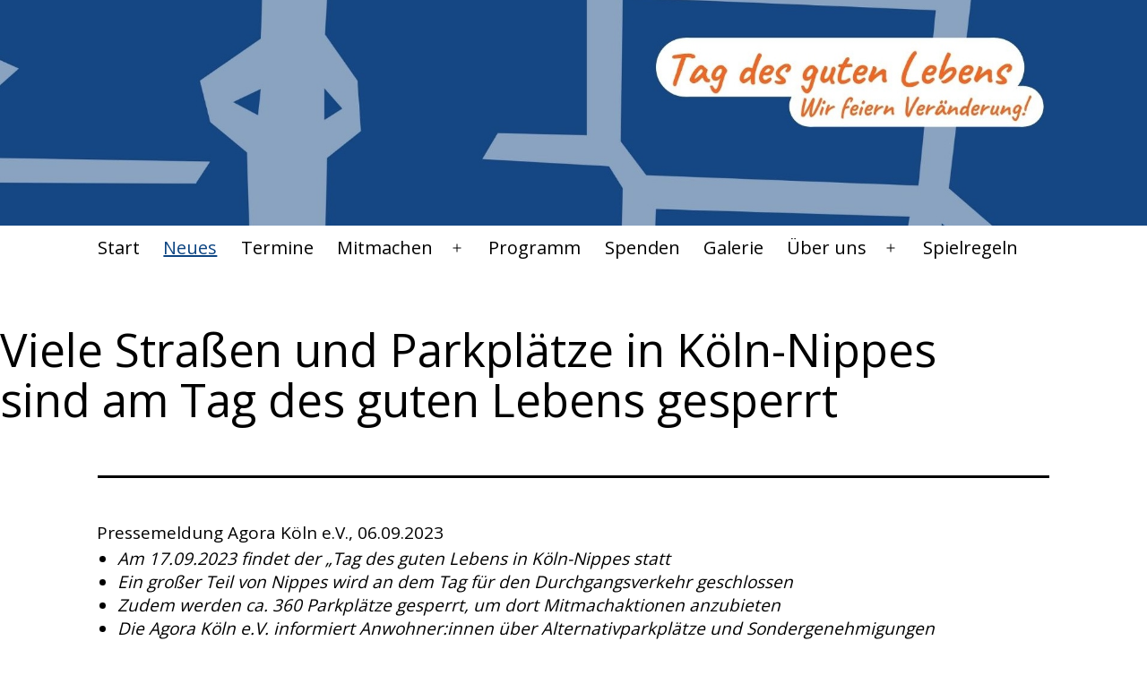

--- FILE ---
content_type: text/html; charset=UTF-8
request_url: https://tagdesgutenlebens.koeln/viele-strassen-und-parkplaetze-in-koeln-nippes-sind-am-tag-des-guten-lebens-gesperrt/
body_size: 19766
content:
<!doctype html>
<html lang="de" >
<head>
	<meta charset="UTF-8" />
	<meta name="viewport" content="width=device-width, initial-scale=1.0" />
	<title>Viele Straßen und Parkplätze in Köln-Nippes sind am Tag des guten Lebens gesperrt &#8211; Tag des guten Lebens</title>
<meta name='robots' content='max-image-preview:large' />
	<style>img:is([sizes="auto" i], [sizes^="auto," i]) { contain-intrinsic-size: 3000px 1500px }</style>
	<link rel="alternate" type="application/rss+xml" title="Tag des guten Lebens &raquo; Feed" href="https://tagdesgutenlebens.koeln/feed/" />
<link rel="alternate" type="application/rss+xml" title="Tag des guten Lebens &raquo; Kommentar-Feed" href="https://tagdesgutenlebens.koeln/comments/feed/" />
<link rel="alternate" type="application/rss+xml" title="Tag des guten Lebens &raquo; Viele Straßen und Parkplätze in Köln-Nippes sind am Tag des guten Lebens gesperrt-Kommentar-Feed" href="https://tagdesgutenlebens.koeln/viele-strassen-und-parkplaetze-in-koeln-nippes-sind-am-tag-des-guten-lebens-gesperrt/feed/" />
<script>
window._wpemojiSettings = {"baseUrl":"https:\/\/s.w.org\/images\/core\/emoji\/16.0.1\/72x72\/","ext":".png","svgUrl":"https:\/\/s.w.org\/images\/core\/emoji\/16.0.1\/svg\/","svgExt":".svg","source":{"concatemoji":"https:\/\/tagdesgutenlebens.koeln\/wp-includes\/js\/wp-emoji-release.min.js?ver=6.8.3"}};
/*! This file is auto-generated */
!function(s,n){var o,i,e;function c(e){try{var t={supportTests:e,timestamp:(new Date).valueOf()};sessionStorage.setItem(o,JSON.stringify(t))}catch(e){}}function p(e,t,n){e.clearRect(0,0,e.canvas.width,e.canvas.height),e.fillText(t,0,0);var t=new Uint32Array(e.getImageData(0,0,e.canvas.width,e.canvas.height).data),a=(e.clearRect(0,0,e.canvas.width,e.canvas.height),e.fillText(n,0,0),new Uint32Array(e.getImageData(0,0,e.canvas.width,e.canvas.height).data));return t.every(function(e,t){return e===a[t]})}function u(e,t){e.clearRect(0,0,e.canvas.width,e.canvas.height),e.fillText(t,0,0);for(var n=e.getImageData(16,16,1,1),a=0;a<n.data.length;a++)if(0!==n.data[a])return!1;return!0}function f(e,t,n,a){switch(t){case"flag":return n(e,"\ud83c\udff3\ufe0f\u200d\u26a7\ufe0f","\ud83c\udff3\ufe0f\u200b\u26a7\ufe0f")?!1:!n(e,"\ud83c\udde8\ud83c\uddf6","\ud83c\udde8\u200b\ud83c\uddf6")&&!n(e,"\ud83c\udff4\udb40\udc67\udb40\udc62\udb40\udc65\udb40\udc6e\udb40\udc67\udb40\udc7f","\ud83c\udff4\u200b\udb40\udc67\u200b\udb40\udc62\u200b\udb40\udc65\u200b\udb40\udc6e\u200b\udb40\udc67\u200b\udb40\udc7f");case"emoji":return!a(e,"\ud83e\udedf")}return!1}function g(e,t,n,a){var r="undefined"!=typeof WorkerGlobalScope&&self instanceof WorkerGlobalScope?new OffscreenCanvas(300,150):s.createElement("canvas"),o=r.getContext("2d",{willReadFrequently:!0}),i=(o.textBaseline="top",o.font="600 32px Arial",{});return e.forEach(function(e){i[e]=t(o,e,n,a)}),i}function t(e){var t=s.createElement("script");t.src=e,t.defer=!0,s.head.appendChild(t)}"undefined"!=typeof Promise&&(o="wpEmojiSettingsSupports",i=["flag","emoji"],n.supports={everything:!0,everythingExceptFlag:!0},e=new Promise(function(e){s.addEventListener("DOMContentLoaded",e,{once:!0})}),new Promise(function(t){var n=function(){try{var e=JSON.parse(sessionStorage.getItem(o));if("object"==typeof e&&"number"==typeof e.timestamp&&(new Date).valueOf()<e.timestamp+604800&&"object"==typeof e.supportTests)return e.supportTests}catch(e){}return null}();if(!n){if("undefined"!=typeof Worker&&"undefined"!=typeof OffscreenCanvas&&"undefined"!=typeof URL&&URL.createObjectURL&&"undefined"!=typeof Blob)try{var e="postMessage("+g.toString()+"("+[JSON.stringify(i),f.toString(),p.toString(),u.toString()].join(",")+"));",a=new Blob([e],{type:"text/javascript"}),r=new Worker(URL.createObjectURL(a),{name:"wpTestEmojiSupports"});return void(r.onmessage=function(e){c(n=e.data),r.terminate(),t(n)})}catch(e){}c(n=g(i,f,p,u))}t(n)}).then(function(e){for(var t in e)n.supports[t]=e[t],n.supports.everything=n.supports.everything&&n.supports[t],"flag"!==t&&(n.supports.everythingExceptFlag=n.supports.everythingExceptFlag&&n.supports[t]);n.supports.everythingExceptFlag=n.supports.everythingExceptFlag&&!n.supports.flag,n.DOMReady=!1,n.readyCallback=function(){n.DOMReady=!0}}).then(function(){return e}).then(function(){var e;n.supports.everything||(n.readyCallback(),(e=n.source||{}).concatemoji?t(e.concatemoji):e.wpemoji&&e.twemoji&&(t(e.twemoji),t(e.wpemoji)))}))}((window,document),window._wpemojiSettings);
</script>
<style id='wp-emoji-styles-inline-css'>

	img.wp-smiley, img.emoji {
		display: inline !important;
		border: none !important;
		box-shadow: none !important;
		height: 1em !important;
		width: 1em !important;
		margin: 0 0.07em !important;
		vertical-align: -0.1em !important;
		background: none !important;
		padding: 0 !important;
	}
</style>
<link rel='stylesheet' id='wp-block-library-css' href='https://tagdesgutenlebens.koeln/wp-includes/css/dist/block-library/style.min.css?ver=6.8.3' media='all' />
<style id='classic-theme-styles-inline-css'>
/*! This file is auto-generated */
.wp-block-button__link{color:#fff;background-color:#32373c;border-radius:9999px;box-shadow:none;text-decoration:none;padding:calc(.667em + 2px) calc(1.333em + 2px);font-size:1.125em}.wp-block-file__button{background:#32373c;color:#fff;text-decoration:none}
</style>
<link rel='stylesheet' id='visual-portfolio-block-filter-by-category-css' href='https://tagdesgutenlebens.koeln/wp-content/plugins/visual-portfolio/build/gutenberg/blocks/filter-by-category/style.css?ver=1750934358' media='all' />
<link rel='stylesheet' id='visual-portfolio-block-pagination-css' href='https://tagdesgutenlebens.koeln/wp-content/plugins/visual-portfolio/build/gutenberg/blocks/pagination/style.css?ver=1750934358' media='all' />
<link rel='stylesheet' id='visual-portfolio-block-sort-css' href='https://tagdesgutenlebens.koeln/wp-content/plugins/visual-portfolio/build/gutenberg/blocks/sort/style.css?ver=1750934358' media='all' />
<link rel='stylesheet' id='twentig-blocks-css' href='https://tagdesgutenlebens.koeln/wp-content/plugins/twentig/dist/style-index.css?ver=2f2aa03d36da08e54bf6' media='all' />
<link rel='stylesheet' id='twenty-twenty-one-custom-color-overrides-css' href='https://tagdesgutenlebens.koeln/wp-content/themes/twentytwentyone/assets/css/custom-color-overrides.css?ver=2.1.1706269345' media='all' />
<style id='twenty-twenty-one-custom-color-overrides-inline-css'>
:root .editor-styles-wrapper{--global--color-background: #ffffff;--global--color-primary: #000;--global--color-secondary: #000;--button--color-background: #000;--button--color-text-hover: #000;}
</style>
<style id='global-styles-inline-css'>
:root{--wp--preset--aspect-ratio--square: 1;--wp--preset--aspect-ratio--4-3: 4/3;--wp--preset--aspect-ratio--3-4: 3/4;--wp--preset--aspect-ratio--3-2: 3/2;--wp--preset--aspect-ratio--2-3: 2/3;--wp--preset--aspect-ratio--16-9: 16/9;--wp--preset--aspect-ratio--9-16: 9/16;--wp--preset--color--black: #000000;--wp--preset--color--cyan-bluish-gray: #abb8c3;--wp--preset--color--white: #FFFFFF;--wp--preset--color--pale-pink: #f78da7;--wp--preset--color--vivid-red: #cf2e2e;--wp--preset--color--luminous-vivid-orange: #ff6900;--wp--preset--color--luminous-vivid-amber: #fcb900;--wp--preset--color--light-green-cyan: #7bdcb5;--wp--preset--color--vivid-green-cyan: #00d084;--wp--preset--color--pale-cyan-blue: #8ed1fc;--wp--preset--color--vivid-cyan-blue: #0693e3;--wp--preset--color--vivid-purple: #9b51e0;--wp--preset--color--dark-gray: #28303D;--wp--preset--color--gray: #39414D;--wp--preset--color--green: #D1E4DD;--wp--preset--color--blue: #D1DFE4;--wp--preset--color--purple: #D1D1E4;--wp--preset--color--red: #E4D1D1;--wp--preset--color--orange: #E4DAD1;--wp--preset--color--yellow: #EEEADD;--wp--preset--color--subtle: #f4f4f4;--wp--preset--gradient--vivid-cyan-blue-to-vivid-purple: linear-gradient(135deg,rgba(6,147,227,1) 0%,rgb(155,81,224) 100%);--wp--preset--gradient--light-green-cyan-to-vivid-green-cyan: linear-gradient(135deg,rgb(122,220,180) 0%,rgb(0,208,130) 100%);--wp--preset--gradient--luminous-vivid-amber-to-luminous-vivid-orange: linear-gradient(135deg,rgba(252,185,0,1) 0%,rgba(255,105,0,1) 100%);--wp--preset--gradient--luminous-vivid-orange-to-vivid-red: linear-gradient(135deg,rgba(255,105,0,1) 0%,rgb(207,46,46) 100%);--wp--preset--gradient--very-light-gray-to-cyan-bluish-gray: linear-gradient(135deg,rgb(238,238,238) 0%,rgb(169,184,195) 100%);--wp--preset--gradient--cool-to-warm-spectrum: linear-gradient(135deg,rgb(74,234,220) 0%,rgb(151,120,209) 20%,rgb(207,42,186) 40%,rgb(238,44,130) 60%,rgb(251,105,98) 80%,rgb(254,248,76) 100%);--wp--preset--gradient--blush-light-purple: linear-gradient(135deg,rgb(255,206,236) 0%,rgb(152,150,240) 100%);--wp--preset--gradient--blush-bordeaux: linear-gradient(135deg,rgb(254,205,165) 0%,rgb(254,45,45) 50%,rgb(107,0,62) 100%);--wp--preset--gradient--luminous-dusk: linear-gradient(135deg,rgb(255,203,112) 0%,rgb(199,81,192) 50%,rgb(65,88,208) 100%);--wp--preset--gradient--pale-ocean: linear-gradient(135deg,rgb(255,245,203) 0%,rgb(182,227,212) 50%,rgb(51,167,181) 100%);--wp--preset--gradient--electric-grass: linear-gradient(135deg,rgb(202,248,128) 0%,rgb(113,206,126) 100%);--wp--preset--gradient--midnight: linear-gradient(135deg,rgb(2,3,129) 0%,rgb(40,116,252) 100%);--wp--preset--gradient--purple-to-yellow: linear-gradient(160deg, #D1D1E4 0%, #EEEADD 100%);--wp--preset--gradient--yellow-to-purple: linear-gradient(160deg, #EEEADD 0%, #D1D1E4 100%);--wp--preset--gradient--green-to-yellow: linear-gradient(160deg, #D1E4DD 0%, #EEEADD 100%);--wp--preset--gradient--yellow-to-green: linear-gradient(160deg, #EEEADD 0%, #D1E4DD 100%);--wp--preset--gradient--red-to-yellow: linear-gradient(160deg, #E4D1D1 0%, #EEEADD 100%);--wp--preset--gradient--yellow-to-red: linear-gradient(160deg, #EEEADD 0%, #E4D1D1 100%);--wp--preset--gradient--purple-to-red: linear-gradient(160deg, #D1D1E4 0%, #E4D1D1 100%);--wp--preset--gradient--red-to-purple: linear-gradient(160deg, #E4D1D1 0%, #D1D1E4 100%);--wp--preset--font-size--small: 18px;--wp--preset--font-size--medium: 22.5px;--wp--preset--font-size--large: 24px;--wp--preset--font-size--x-large: 42px;--wp--preset--font-size--extra-small: 16px;--wp--preset--font-size--normal: 20px;--wp--preset--font-size--h-3: 32px;--wp--preset--font-size--extra-large: 40px;--wp--preset--font-size--h-2: 48px;--wp--preset--font-size--huge: 96px;--wp--preset--font-size--gigantic: 144px;--wp--preset--spacing--20: 0.44rem;--wp--preset--spacing--30: 0.67rem;--wp--preset--spacing--40: 1rem;--wp--preset--spacing--50: 1.5rem;--wp--preset--spacing--60: 2.25rem;--wp--preset--spacing--70: 3.38rem;--wp--preset--spacing--80: 5.06rem;--wp--preset--shadow--natural: 6px 6px 9px rgba(0, 0, 0, 0.2);--wp--preset--shadow--deep: 12px 12px 50px rgba(0, 0, 0, 0.4);--wp--preset--shadow--sharp: 6px 6px 0px rgba(0, 0, 0, 0.2);--wp--preset--shadow--outlined: 6px 6px 0px -3px rgba(255, 255, 255, 1), 6px 6px rgba(0, 0, 0, 1);--wp--preset--shadow--crisp: 6px 6px 0px rgba(0, 0, 0, 1);}:root :where(.is-layout-flow) > :first-child{margin-block-start: 0;}:root :where(.is-layout-flow) > :last-child{margin-block-end: 0;}:root :where(.is-layout-flow) > *{margin-block-start: 24px;margin-block-end: 0;}:root :where(.is-layout-constrained) > :first-child{margin-block-start: 0;}:root :where(.is-layout-constrained) > :last-child{margin-block-end: 0;}:root :where(.is-layout-constrained) > *{margin-block-start: 24px;margin-block-end: 0;}:root :where(.is-layout-flex){gap: 24px;}:root :where(.is-layout-grid){gap: 24px;}body .is-layout-flex{display: flex;}.is-layout-flex{flex-wrap: wrap;align-items: center;}.is-layout-flex > :is(*, div){margin: 0;}body .is-layout-grid{display: grid;}.is-layout-grid > :is(*, div){margin: 0;}.has-black-color{color: var(--wp--preset--color--black) !important;}.has-cyan-bluish-gray-color{color: var(--wp--preset--color--cyan-bluish-gray) !important;}.has-white-color{color: var(--wp--preset--color--white) !important;}.has-pale-pink-color{color: var(--wp--preset--color--pale-pink) !important;}.has-vivid-red-color{color: var(--wp--preset--color--vivid-red) !important;}.has-luminous-vivid-orange-color{color: var(--wp--preset--color--luminous-vivid-orange) !important;}.has-luminous-vivid-amber-color{color: var(--wp--preset--color--luminous-vivid-amber) !important;}.has-light-green-cyan-color{color: var(--wp--preset--color--light-green-cyan) !important;}.has-vivid-green-cyan-color{color: var(--wp--preset--color--vivid-green-cyan) !important;}.has-pale-cyan-blue-color{color: var(--wp--preset--color--pale-cyan-blue) !important;}.has-vivid-cyan-blue-color{color: var(--wp--preset--color--vivid-cyan-blue) !important;}.has-vivid-purple-color{color: var(--wp--preset--color--vivid-purple) !important;}.has-dark-gray-color{color: var(--wp--preset--color--dark-gray) !important;}.has-gray-color{color: var(--wp--preset--color--gray) !important;}.has-green-color{color: var(--wp--preset--color--green) !important;}.has-blue-color{color: var(--wp--preset--color--blue) !important;}.has-purple-color{color: var(--wp--preset--color--purple) !important;}.has-red-color{color: var(--wp--preset--color--red) !important;}.has-orange-color{color: var(--wp--preset--color--orange) !important;}.has-yellow-color{color: var(--wp--preset--color--yellow) !important;}.has-subtle-color{color: var(--wp--preset--color--subtle) !important;}.has-black-background-color{background-color: var(--wp--preset--color--black) !important;}.has-cyan-bluish-gray-background-color{background-color: var(--wp--preset--color--cyan-bluish-gray) !important;}.has-white-background-color{background-color: var(--wp--preset--color--white) !important;}.has-pale-pink-background-color{background-color: var(--wp--preset--color--pale-pink) !important;}.has-vivid-red-background-color{background-color: var(--wp--preset--color--vivid-red) !important;}.has-luminous-vivid-orange-background-color{background-color: var(--wp--preset--color--luminous-vivid-orange) !important;}.has-luminous-vivid-amber-background-color{background-color: var(--wp--preset--color--luminous-vivid-amber) !important;}.has-light-green-cyan-background-color{background-color: var(--wp--preset--color--light-green-cyan) !important;}.has-vivid-green-cyan-background-color{background-color: var(--wp--preset--color--vivid-green-cyan) !important;}.has-pale-cyan-blue-background-color{background-color: var(--wp--preset--color--pale-cyan-blue) !important;}.has-vivid-cyan-blue-background-color{background-color: var(--wp--preset--color--vivid-cyan-blue) !important;}.has-vivid-purple-background-color{background-color: var(--wp--preset--color--vivid-purple) !important;}.has-dark-gray-background-color{background-color: var(--wp--preset--color--dark-gray) !important;}.has-gray-background-color{background-color: var(--wp--preset--color--gray) !important;}.has-green-background-color{background-color: var(--wp--preset--color--green) !important;}.has-blue-background-color{background-color: var(--wp--preset--color--blue) !important;}.has-purple-background-color{background-color: var(--wp--preset--color--purple) !important;}.has-red-background-color{background-color: var(--wp--preset--color--red) !important;}.has-orange-background-color{background-color: var(--wp--preset--color--orange) !important;}.has-yellow-background-color{background-color: var(--wp--preset--color--yellow) !important;}.has-subtle-background-color{background-color: var(--wp--preset--color--subtle) !important;}.has-black-border-color{border-color: var(--wp--preset--color--black) !important;}.has-cyan-bluish-gray-border-color{border-color: var(--wp--preset--color--cyan-bluish-gray) !important;}.has-white-border-color{border-color: var(--wp--preset--color--white) !important;}.has-pale-pink-border-color{border-color: var(--wp--preset--color--pale-pink) !important;}.has-vivid-red-border-color{border-color: var(--wp--preset--color--vivid-red) !important;}.has-luminous-vivid-orange-border-color{border-color: var(--wp--preset--color--luminous-vivid-orange) !important;}.has-luminous-vivid-amber-border-color{border-color: var(--wp--preset--color--luminous-vivid-amber) !important;}.has-light-green-cyan-border-color{border-color: var(--wp--preset--color--light-green-cyan) !important;}.has-vivid-green-cyan-border-color{border-color: var(--wp--preset--color--vivid-green-cyan) !important;}.has-pale-cyan-blue-border-color{border-color: var(--wp--preset--color--pale-cyan-blue) !important;}.has-vivid-cyan-blue-border-color{border-color: var(--wp--preset--color--vivid-cyan-blue) !important;}.has-vivid-purple-border-color{border-color: var(--wp--preset--color--vivid-purple) !important;}.has-dark-gray-border-color{border-color: var(--wp--preset--color--dark-gray) !important;}.has-gray-border-color{border-color: var(--wp--preset--color--gray) !important;}.has-green-border-color{border-color: var(--wp--preset--color--green) !important;}.has-blue-border-color{border-color: var(--wp--preset--color--blue) !important;}.has-purple-border-color{border-color: var(--wp--preset--color--purple) !important;}.has-red-border-color{border-color: var(--wp--preset--color--red) !important;}.has-orange-border-color{border-color: var(--wp--preset--color--orange) !important;}.has-yellow-border-color{border-color: var(--wp--preset--color--yellow) !important;}.has-subtle-border-color{border-color: var(--wp--preset--color--subtle) !important;}.has-vivid-cyan-blue-to-vivid-purple-gradient-background{background: var(--wp--preset--gradient--vivid-cyan-blue-to-vivid-purple) !important;}.has-light-green-cyan-to-vivid-green-cyan-gradient-background{background: var(--wp--preset--gradient--light-green-cyan-to-vivid-green-cyan) !important;}.has-luminous-vivid-amber-to-luminous-vivid-orange-gradient-background{background: var(--wp--preset--gradient--luminous-vivid-amber-to-luminous-vivid-orange) !important;}.has-luminous-vivid-orange-to-vivid-red-gradient-background{background: var(--wp--preset--gradient--luminous-vivid-orange-to-vivid-red) !important;}.has-very-light-gray-to-cyan-bluish-gray-gradient-background{background: var(--wp--preset--gradient--very-light-gray-to-cyan-bluish-gray) !important;}.has-cool-to-warm-spectrum-gradient-background{background: var(--wp--preset--gradient--cool-to-warm-spectrum) !important;}.has-blush-light-purple-gradient-background{background: var(--wp--preset--gradient--blush-light-purple) !important;}.has-blush-bordeaux-gradient-background{background: var(--wp--preset--gradient--blush-bordeaux) !important;}.has-luminous-dusk-gradient-background{background: var(--wp--preset--gradient--luminous-dusk) !important;}.has-pale-ocean-gradient-background{background: var(--wp--preset--gradient--pale-ocean) !important;}.has-electric-grass-gradient-background{background: var(--wp--preset--gradient--electric-grass) !important;}.has-midnight-gradient-background{background: var(--wp--preset--gradient--midnight) !important;}.has-purple-to-yellow-gradient-background{background: var(--wp--preset--gradient--purple-to-yellow) !important;}.has-yellow-to-purple-gradient-background{background: var(--wp--preset--gradient--yellow-to-purple) !important;}.has-green-to-yellow-gradient-background{background: var(--wp--preset--gradient--green-to-yellow) !important;}.has-yellow-to-green-gradient-background{background: var(--wp--preset--gradient--yellow-to-green) !important;}.has-red-to-yellow-gradient-background{background: var(--wp--preset--gradient--red-to-yellow) !important;}.has-yellow-to-red-gradient-background{background: var(--wp--preset--gradient--yellow-to-red) !important;}.has-purple-to-red-gradient-background{background: var(--wp--preset--gradient--purple-to-red) !important;}.has-red-to-purple-gradient-background{background: var(--wp--preset--gradient--red-to-purple) !important;}.has-small-font-size{font-size: var(--wp--preset--font-size--small) !important;}.has-medium-font-size{font-size: var(--wp--preset--font-size--medium) !important;}.has-large-font-size{font-size: var(--wp--preset--font-size--large) !important;}.has-x-large-font-size{font-size: var(--wp--preset--font-size--x-large) !important;}.has-extra-small-font-size{font-size: var(--wp--preset--font-size--extra-small) !important;}.has-normal-font-size{font-size: var(--wp--preset--font-size--normal) !important;}.has-h-3-font-size{font-size: var(--wp--preset--font-size--h-3) !important;}.has-extra-large-font-size{font-size: var(--wp--preset--font-size--extra-large) !important;}.has-h-2-font-size{font-size: var(--wp--preset--font-size--h-2) !important;}.has-huge-font-size{font-size: var(--wp--preset--font-size--huge) !important;}.has-gigantic-font-size{font-size: var(--wp--preset--font-size--gigantic) !important;}
:root :where(.wp-block-pullquote){font-size: 1.5em;line-height: 1.6;}
@media (max-width: 651px) { .tw-sm-hidden { display: none !important; }}@media (min-width: 652px) and (max-width: 1023px) { .tw-md-hidden { display: none !important; }}@media (min-width: 1024px) { .tw-lg-hidden { display: none !important; }}@media (width < 652px) { .tw-sm-hidden { display: none !important; }}@media (652px <= width < 1024px) { .tw-md-hidden { display: none !important; }}@media (width >= 1024px) { .tw-lg-hidden { display: none !important; }}
.tw-mt-0{margin-top:0px!important;}.tw-mb-0{margin-bottom:0px!important;}.tw-mt-1{margin-top:5px!important;}.tw-mb-1{margin-bottom:5px!important;}.tw-mt-2{margin-top:10px!important;}.tw-mb-2{margin-bottom:10px!important;}.tw-mt-3{margin-top:15px!important;}.tw-mb-3{margin-bottom:15px!important;}.tw-mt-4{margin-top:20px!important;}.tw-mb-4{margin-bottom:20px!important;}.tw-mt-5{margin-top:30px!important;}.tw-mb-5{margin-bottom:30px!important;}.tw-mt-6{margin-top:40px!important;}.tw-mb-6{margin-bottom:40px!important;}.tw-mt-7{margin-top:50px!important;}.tw-mb-7{margin-bottom:50px!important;}.tw-mt-8{margin-top:60px!important;}.tw-mb-8{margin-bottom:60px!important;}.tw-mt-9{margin-top:80px!important;}.tw-mb-9{margin-bottom:80px!important;}.tw-mt-10{margin-top:100px!important;}.tw-mb-10{margin-bottom:100px!important;}.tw-mt-auto{margin-top:auto!important;}.tw-mb-auto{margin-bottom:auto!important;}
</style>
<link rel='stylesheet' id='contact-form-7-css' href='https://tagdesgutenlebens.koeln/wp-content/plugins/contact-form-7/includes/css/styles.css?ver=6.1.3' media='all' />
<link rel='stylesheet' id='wpsm_ac-font-awesome-front-css' href='https://tagdesgutenlebens.koeln/wp-content/plugins/responsive-accordion-and-collapse/css/font-awesome/css/font-awesome.min.css?ver=6.8.3' media='all' />
<link rel='stylesheet' id='wpsm_ac_bootstrap-front-css' href='https://tagdesgutenlebens.koeln/wp-content/plugins/responsive-accordion-and-collapse/css/bootstrap-front.css?ver=6.8.3' media='all' />
<link rel='stylesheet' id='responsive-lightbox-swipebox-css' href='https://tagdesgutenlebens.koeln/wp-content/plugins/responsive-lightbox/assets/swipebox/swipebox.min.css?ver=1.5.2' media='all' />
<link rel='stylesheet' id='vpf-twentytwentyone-css' href='https://tagdesgutenlebens.koeln/wp-content/plugins/visual-portfolio/build/assets/css/theme-twentytwentyone.css?ver=1750934358' media='all' />
<link rel='stylesheet' id='mc4wp-form-basic-css' href='https://tagdesgutenlebens.koeln/wp-content/plugins/mailchimp-for-wp/assets/css/form-basic.css?ver=4.10.8' media='all' />
<link rel='stylesheet' id='twenty-twenty-one-style-css' href='https://tagdesgutenlebens.koeln/wp-content/themes/twentytwentyone/style.css?ver=2.1.1706269345' media='all' />
<style id='twenty-twenty-one-style-inline-css'>
:root{--global--color-background: #ffffff;--global--color-primary: #000;--global--color-secondary: #000;--button--color-background: #000;--button--color-text-hover: #000;}
</style>
<link rel='stylesheet' id='twenty-twenty-one-print-style-css' href='https://tagdesgutenlebens.koeln/wp-content/themes/twentytwentyone/assets/css/print.css?ver=2.1.1706269345' media='print' />
<link rel='stylesheet' id='chld_thm_cfg_child-css' href='https://tagdesgutenlebens.koeln/wp-content/themes/twentytwentyone-child02/style.css?ver=2.1.1706269345' media='all' />
<link rel='stylesheet' id='twentig-twentyone-css' href='https://tagdesgutenlebens.koeln/wp-content/plugins/twentig/dist/css/twentytwentyone/style.css?ver=1.9.4' media='all' />
<style id='twentig-twentyone-inline-css'>
@media only screen and (max-width:481px){.primary-menu-container{display:block}ul.header-actions{margin-inline-start:0;padding-bottom:120px;justify-content:flex-start}.header-actions .menu-search{margin:0 0 35px;width:100%}.header-actions .menu-search:last-child{margin-bottom:0}.header-actions .search-field{width:100%;border-color:currentcolor;font-size:var(--primary-nav--font-size-mobile)}.header-actions li.social-item{margin-inline-start:calc(0px - var(--primary-nav--padding))}.header-actions .social-item + .social-item{margin-inline-start:0}.header-actions .social-item a{padding:var(--primary-nav--padding)}.header-actions .menu-button{width:100%;margin:0}.header-actions .menu-button a{display:inline-block}.header-actions .social-item + .menu-button{margin-top:35px}.header-actions .menu-search + .menu-button{margin-top:15px}}.footer-navigation{font-size:min(var(--footer--font-size),18px);margin:0}.footer-inline .site-logo{margin:0}.footer-inline .site-name{padding-inline-end:25px;margin-inline-end:0!important}.footer-inline .site-info{display:flex;flex-wrap:wrap;align-items:baseline;padding-top:calc(var(--global--spacing-vertical)*0.5)}.footer-inline .site-info>*{margin-top:calc(var(--global--spacing-vertical)*0.5)}.footer-inline .site-info .powered-by{margin-inline-start:0}.footer-inline .powered-by:not(:last-child),.footer-inline .site-info .site-name:not(:nth-last-child(3)){margin-inline-end:auto;padding-inline-end:60px}.footer-navigation-wrapper{justify-content:flex-start;margin:0 calc(0px - var(--primary-nav--padding))}.footer-navigation-wrapper li{line-height:2.2}.footer-navigation-wrapper li a{padding-block:5px}.footer-navigation:only-child{flex-grow:1}.footer-navigation:only-child .menu-item:not(.social-item) + .social-item,.footer-navigation:only-child .social-item + .menu-item:not(.social-item){margin-inline-start:auto}.tw-footer-bg .footer-inline{padding-top:calc(var(--global--spacing-vertical)*1);padding-bottom:calc(var(--global--spacing-vertical)*1.5)}.tw-footer-monocolor .footer-inline{padding-top:0}.tw-footer-bg .footer-inline .site-info{margin:0;padding:0}@media (max-width:651px){.footer-inline .site-info{flex-direction:column;align-items:flex-start}.footer-inline .site-info .powered-by{order:3;padding-inline-end:0}.footer-navigation:only-child li.menu-item{margin-inline-start:0!important}.footer-navigation li:not(.social-item){width:100%}.footer-navigation li:not(.social-item) ~ .social-item{margin-top:10px}}.widget-area{font-size:min(var(--footer--font-size),18px);color:var(--widgets--color-text,var(--footer--color-text))}.tw-footer-widgets-bg .widget-area{background-color:var(--widgets--color-background,var(--footer--color-background));max-width:none;padding:calc(var(--global--spacing-vertical)*1.333) calc((100% - var(--responsive--alignwide-width))/2)}.tw-footer-widgets-full .widget-area{padding-inline:var(--responsive--alignfull-padding);max-width:none}.tw-footer-monocolor .widget-area{padding-bottom:calc(var(--global--spacing-vertical)*0.666)}.widget-area .widget a{color:var(--widgets--color-link,var(--footer--color-link))}@media (max-width:481px){.widget-area>*{margin-block:var(--global--spacing-vertical)}}@media only screen and (max-width:1023px){.widget-area{column-gap:40px}}@media only screen and (min-width:822px){.widget-area{grid-template-columns:repeat(2,minmax(0,1fr))}}:root{--font-base:'Open Sans',sans-serif;--global--font-size-base:1.25rem;--font-headings:'Open Sans',sans-serif;--heading--font-weight:400;--heading--font-weight-page-title:400;--heading--font-weight-strong:400;--widget--font-weight-title:400;--primary-nav--font-weight:400;--content--color--link:#0d4582;--header--color-link-hover:#0d4582}:root .has-subtle-background-color,:root .has-subtle-background-background-color{background-color:#f4f4f4}:root .has-subtle-color{color:#f4f4f4}:not(.has-text-color).has-green-background-color[class],:not(.has-text-color).has-blue-background-color[class],:not(.has-text-color).has-purple-background-color[class],:not(.has-text-color).has-red-background-color[class],:not(.has-text-color).has-orange-background-color[class],:not(.has-text-color).has-yellow-background-color[class]{color:var(--global--color-primary)}#page input[type=submit],#page .wp-block-button:not(.is-style-outline) .wp-block-button__link:not(.has-background),.wp-block-file .wp-block-file__button{background-color:#0d4582;border-color:#0d4582}#page .wp-block-button.is-style-outline .wp-block-button__link:not(.has-background):not(.has-text-color){border-color:#0d4582;color:#0d4582}input[type=submit]:hover,input[type=submit]:focus,input[type=submit]:active,.wp-block-button:not(.is-style-outline) .wp-block-button__link:not(.has-background):hover,.wp-block-button:not(.is-style-outline) .wp-block-button__link:not(.has-background):focus,.wp-block-button:not(.is-style-outline) .wp-block-button__link:not(.has-background):active,.wp-block-file .wp-block-file__button:hover,.wp-block-file .wp-block-file__button:focus,.wp-block-file .wp-block-file__button:active{background-color:transparent!important;border-color:#0d4582!important;color:#0d4582!important}.wp-block-button.is-style-outline .wp-block-button__link:not(.has-text-color):hover,.wp-block-button.is-style-outline .wp-block-button__link:not(.has-text-color):focus,.wp-block-button.is-style-outline .wp-block-button__link:not(.has-text-color):active{border-color:transparent;background-color:#0d4582!important}.wpcf7-form p{margin-bottom:30px}span.wpcf7-form-control-wrap{display:block;margin-top:10px}div.wpcf7 .ajax-loader,div.wpcf7 wpcf7-spinner{margin-left:20px;vertical-align:text-top}.wpcf7-not-valid-tip{font-size:var(--global--font-size-xs);margin-top:5px;color:var(--error--color)}.wpcf7-text{width:100%}.wpcf7 form .wpcf7-response-output{margin:40px 0 0;border:0;padding:0;color:var(--error--color)}.wpcf7 form.sent .wpcf7-response-output{color:currentcolor}.wpcf7-list-item.first{margin-left:0}.wpcf7-list-item label{display:flex}input + .wpcf7-list-item-label,.wpcf7-list-item-label + input{margin-left:10px}
</style>
<script src="https://tagdesgutenlebens.koeln/wp-includes/js/jquery/jquery.min.js?ver=3.7.1" id="jquery-core-js"></script>
<script src="https://tagdesgutenlebens.koeln/wp-includes/js/jquery/jquery-migrate.min.js?ver=3.4.1" id="jquery-migrate-js"></script>
<script src="https://tagdesgutenlebens.koeln/wp-content/plugins/responsive-lightbox/assets/swipebox/jquery.swipebox.min.js?ver=1.5.2" id="responsive-lightbox-swipebox-js"></script>
<script src='https://tagdesgutenlebens.koeln/wp-content/plugins/event-tickets/common/build/js/underscore-before.js'></script>
<script src="https://tagdesgutenlebens.koeln/wp-includes/js/underscore.min.js?ver=1.13.7" id="underscore-js"></script>
<script src='https://tagdesgutenlebens.koeln/wp-content/plugins/event-tickets/common/build/js/underscore-after.js'></script>
<script src="https://tagdesgutenlebens.koeln/wp-content/plugins/responsive-lightbox/assets/infinitescroll/infinite-scroll.pkgd.min.js?ver=4.0.1" id="responsive-lightbox-infinite-scroll-js"></script>
<script id="responsive-lightbox-js-before">
var rlArgs = {"script":"swipebox","selector":"lightbox","customEvents":"","activeGalleries":true,"animation":true,"hideCloseButtonOnMobile":false,"removeBarsOnMobile":false,"hideBars":true,"hideBarsDelay":5000,"videoMaxWidth":1080,"useSVG":true,"loopAtEnd":false,"woocommerce_gallery":false,"ajaxurl":"https:\/\/tagdesgutenlebens.koeln\/wp-admin\/admin-ajax.php","nonce":"0f58842234","preview":false,"postId":6949,"scriptExtension":false};
</script>
<script src="https://tagdesgutenlebens.koeln/wp-content/plugins/responsive-lightbox/js/front.js?ver=2.5.3" id="responsive-lightbox-js"></script>
<script id="twenty-twenty-one-ie11-polyfills-js-after">
( Element.prototype.matches && Element.prototype.closest && window.NodeList && NodeList.prototype.forEach ) || document.write( '<script src="https://tagdesgutenlebens.koeln/wp-content/themes/twentytwentyone/assets/js/polyfills.js?ver=2.1.1706269345"></scr' + 'ipt>' );
</script>
<script src="https://tagdesgutenlebens.koeln/wp-content/themes/twentytwentyone/assets/js/primary-navigation.js?ver=2.1.1706269345" id="twenty-twenty-one-primary-navigation-script-js" defer data-wp-strategy="defer"></script>
<link rel="https://api.w.org/" href="https://tagdesgutenlebens.koeln/wp-json/" /><link rel="alternate" title="JSON" type="application/json" href="https://tagdesgutenlebens.koeln/wp-json/wp/v2/posts/6949" /><link rel="EditURI" type="application/rsd+xml" title="RSD" href="https://tagdesgutenlebens.koeln/xmlrpc.php?rsd" />
<meta name="generator" content="WordPress 6.8.3" />
<link rel="canonical" href="https://tagdesgutenlebens.koeln/viele-strassen-und-parkplaetze-in-koeln-nippes-sind-am-tag-des-guten-lebens-gesperrt/" />
<link rel='shortlink' href='https://tagdesgutenlebens.koeln/?p=6949' />
<link rel="alternate" title="oEmbed (JSON)" type="application/json+oembed" href="https://tagdesgutenlebens.koeln/wp-json/oembed/1.0/embed?url=https%3A%2F%2Ftagdesgutenlebens.koeln%2Fviele-strassen-und-parkplaetze-in-koeln-nippes-sind-am-tag-des-guten-lebens-gesperrt%2F" />
<link rel="alternate" title="oEmbed (XML)" type="text/xml+oembed" href="https://tagdesgutenlebens.koeln/wp-json/oembed/1.0/embed?url=https%3A%2F%2Ftagdesgutenlebens.koeln%2Fviele-strassen-und-parkplaetze-in-koeln-nippes-sind-am-tag-des-guten-lebens-gesperrt%2F&#038;format=xml" />
<!-- start Simple Custom CSS and JS -->
<script>
// TDGL Map Interaction Script - Simplified Version
// Add this JavaScript to your WordPress theme or as a custom plugin

(function() {
  'use strict';

  function initMapInteraction() {
    // Find all event divs with coordinates
    const events = document.querySelectorAll('.tdgl-event[data-lat]');

    events.forEach(function(event) {
      const mapLink = event.querySelector('.map-link');
      if (!mapLink) return;

      const lat = parseFloat(event.getAttribute('data-lat'));
      const lng = parseFloat(event.getAttribute('data-lng'));

      // Make the map link clickable
      mapLink.addEventListener('click', function(e) {
        e.preventDefault();

        // Find the map container
        const mapContainer = document.querySelector('.leaflet-container');
        if (!mapContainer) return;

        // Smooth scroll to map
        mapContainer.scrollIntoView({
          behavior: 'smooth',
          block: 'center'
        });

        // Try to access Leaflet map and pan to location, then show marker popup
        if (typeof L !== 'undefined' && window.WPLeafletMapPlugin) {
          const maps = window.WPLeafletMapPlugin.maps;
          if (maps && maps.length > 0) {
            // Get the marker ID from the clicked element
            const markerId = mapLink.getAttribute('data-trigger-marker');

            setTimeout(function() {
              maps[0].setView([lat, lng], 18);

              // Add a small delay to ensure markers are rendered after pan
              setTimeout(function() {
                // Try to find and open the marker popup by coordinates
                // Since WP Leaflet Map might not expose marker IDs, we'll match by position
                let markerFound = false;
                maps[0].eachLayer(function(layer) {
                  if (layer instanceof L.Marker) {
                    const markerPos = layer.getLatLng();
                    // Check if this marker is at the same position (with small tolerance for floating point)
                    if (Math.abs(markerPos.lat - lat) < 0.00001 && Math.abs(markerPos.lng - lng) < 0.00001) {
                      markerFound = true;

                      // Try different methods to open popup
                      if (layer.getPopup && layer.getPopup()) {
                        layer.openPopup();
                      } else {
                        // If no popup, try simulating a click
                        layer.fire('click');
                      }
                    }
                  }
                });

                // Debug: log if marker was found
                if (!markerFound) {
                  console.log('No marker found at position:', lat, lng);
                  // Log all markers for debugging
                  console.log('Available markers:');
                  maps[0].eachLayer(function(layer) {
                    if (layer instanceof L.Marker) {
                      const pos = layer.getLatLng();
                      console.log('Marker at:', pos.lat, pos.lng);
                    }
                  });
                }
              }, 300); // Small delay to ensure markers are loaded

              // Visual feedback - flash a circle at the location
              const circle = L.circle([lat, lng], {
                color: '#ff0000',
                fillColor: '#ff6b6b',
                fillOpacity: 0.3,
                radius: 25
              }).addTo(maps[0]);

              setTimeout(function() {
                maps[0].removeLayer(circle);
              }, 2000);
            }, 600);
          }
        }
      });

      // Add hover effect
      mapLink.addEventListener('mouseenter', function() {
        event.style.backgroundColor = '#f0f8ff';
        event.style.transition = 'background-color 0.3s';
      });

      event.addEventListener('mouseleave', function() {
        event.style.backgroundColor = '';
      });
    });
  }

  // Initialize when DOM is ready
  if (document.readyState === 'loading') {
    document.addEventListener('DOMContentLoaded', initMapInteraction);
  } else {
    initMapInteraction();
  }

  // Re-initialize if content is dynamically loaded
  window.addEventListener('leaflet-map-ready', initMapInteraction);
})();</script>
<!-- end Simple Custom CSS and JS -->
	<link rel="preconnect" href="https://fonts.googleapis.com">
	<link rel="preconnect" href="https://fonts.gstatic.com">
	<link href='https://fonts.googleapis.com/css2?display=swap&family=Open+Sans:wght@400;600&family=Caveat' rel='stylesheet'><!--Customizer CSS-->
<style type="text/css">
#masthead-wrapper, .site-header {
    border-bottom-style: solid;
    border-bottom-width: 0;
}
body { font-size:1.05rem; }@media only screen and (min-width: 482px) {
	:root {
		--responsive--aligndefault-width: min(calc(100vw - 4 * var(--global--spacing-horizontal)), 1064px);
	}
}
@media only screen and (min-width: 822px) {
	:root {
		--responsive--aligndefault-width: min(calc(100vw - 8 * var(--global--spacing-horizontal)), 1064px);
	}
}
@media only screen and (min-width: 482px) and (max-width: 821px) {
	.post-thumbnail,
	.entry-content .wp-audio-shortcode,
	.entry-content > *:not(.alignwide):not(.alignfull):not(.alignleft):not(.alignright):not(.wp-block-separator):not(.woocommerce),
	*[class*=inner-container] > *:not(.entry-content):not(.alignwide):not(.alignfull):not(.alignleft):not(.alignright):not(.wp-block-separator):not(.woocommerce),
	.default-max-width,
	.wp-block-search,
	hr.wp-block-separator:not(.is-style-dots):not(.alignwide),
	.entry-content > .alignleft,
	.entry-content > .alignright,
	.author-bio,
	.search-form {
		max-width: calc(100vw - 100px);
	}
	.author-bio.show-avatars .author-bio-content {
		max-width: calc(100vw - 190px);
	}
	.entry-content > .alignleft,
	.entry-content > .alignright {
		margin-right: 50px;
	}
	.entry-content > .alignleft,
	.entry-content > .alignright {
		max-width: calc(50% - 50px);
	}
}@media only screen and (min-width: 822px) and (max-width: 1264px) {
	.post-thumbnail,
	.entry-content .wp-audio-shortcode,
	.entry-content > *:not(.alignwide):not(.alignfull):not(.alignleft):not(.alignright):not(.wp-block-separator):not(.woocommerce),
	*[class*=inner-container] > *:not(.entry-content):not(.alignwide):not(.alignfull):not(.alignleft):not(.alignright):not(.wp-block-separator):not(.woocommerce),
	.default-max-width,
	.wp-block-search,
	hr.wp-block-separator:not(.is-style-dots):not(.alignwide),
	.entry-content > .alignleft,
	.entry-content > .alignright,
	.author-bio,
	.search-form {
		max-width: calc(100vw - 200px);
	}
	.author-bio.show-avatars .author-bio-content {
		max-width: calc(100vw - 290px);
	}
	.entry-content > .alignleft,
	.entry-content > .alignright {
		margin-right: 100px;
	}
	.entry-content > .alignleft,
	.entry-content > .alignright {
		max-width: calc(50% - 100px);
	}
}@media only screen and (min-width: 1265px) {
	.post-thumbnail,
	.entry-content .wp-audio-shortcode,
	.entry-content > *:not(.alignwide):not(.alignfull):not(.alignleft):not(.alignright):not(.wp-block-separator):not(.woocommerce),
	*[class*=inner-container] > *:not(.entry-content):not(.alignwide):not(.alignfull):not(.alignleft):not(.alignright):not(.wp-block-separator):not(.woocommerce),
	.default-max-width,
	.wp-block-search,
	hr.wp-block-separator:not(.is-style-dots):not(.alignwide),
	.entry-content > .alignleft,
	.entry-content > .alignright,
	.author-bio,
	.search-form {
		max-width: 1064px;
	}
	.author-bio.show-avatars .author-bio-content {
		max-width: 974px;
	}
	.entry-content > .alignleft,
	.entry-content > .alignright {
		margin-right: calc(0.5 * (100vw - 1064px));
	}
	.entry-content > .alignleft,
	.entry-content > .alignright {
		max-width: calc(0.5 * 1064px);
	}
}
@media only screen and (min-width: 822px) {
	:root {
		--responsive--alignwide-width: min(calc(100vw - 8 * var(--global--spacing-horizontal)), 1062px);
	}
}
@media only screen and (min-width: 822px) and (max-width: 1262px) {
    .widget-area,
    .pagination,
    .comments-pagination,
    .post-navigation,
    .site-footer,
    .site-header,
    .alignwide,
    .wide-max-width,
    .wp-block-pullquote.alignwide > p,
    .wp-block-pullquote.alignwide blockquote,
    hr.wp-block-separator:not(.is-style-dots).alignwide {
    	max-width: calc(100vw - 200px);
    }
    .entry-header .post-thumbnail,
    .singular .post-thumbnail,
    .alignfull [class*=inner-container] > .alignwide,
    .alignwide [class*=inner-container] > .alignwide,
    .entry-header .post-thumbnail,
    .singular .post-thumbnail,
    .alignfull [class*=inner-container] > .alignwide,
    .alignwide [class*=inner-container] > .alignwide {
    	width: calc(100vw - 200px);
    }
}
@media only screen and (min-width: 1263px) {
    .widget-area,
    .pagination,
    .comments-pagination,
    .post-navigation,
    .site-footer,
    .site-header,
    .alignwide,
    .wide-max-width,
    .wp-block-pullquote.alignwide > p,
    .wp-block-pullquote.alignwide blockquote,
    hr.wp-block-separator:not(.is-style-dots).alignwide {
    	max-width: 1062px;
    }
    .entry-header .post-thumbnail,
    .singular .post-thumbnail,
    .alignfull [class*=inner-container] > .alignwide,
    .alignwide [class*=inner-container] > .alignwide,
    .entry-header .post-thumbnail,
    .singular .post-thumbnail,
    .alignfull [class*=inner-container] > .alignwide,
    .alignwide [class*=inner-container] > .alignwide {
    	width: 1062px;
    }
}
#masthead {
	min-height: 35vh;
}
.admin-bar #masthead {
	min-height: calc(35vh - 32px);
}
@media screen and (max-width: 782px) {
    .admin-bar #masthead {
    	min-height: calc(35vh - 46px);
    }
}
@media only screen and (min-width: 482px) {
.site-header {
max-width: calc(100vw -  38px);
}
}
#masthead-wrapper {    background-image: url("https://tagdesgutenlebens.koeln/wp-content/uploads/header-tdgl-25-v2-1.jpg");    background-size: cover;
    background-repeat: no-repeat;    background-position: center;
}
@supports (-webkit-touch-callout: none) {
    #masthead-wrapper {
        background-attachment: scroll;
    }
}
.site-header {
    padding-top: 74px;
}
@media only screen and (min-width: 482px) {
    .site-header {
        padding-top: 6.1px;
    }
}
@media only screen and (min-width: 822px) {
    .site-header {
        padding-top: 11px;
    }
}
.site-header {
    padding-bottom: 12px;
}
@media only screen and (min-width: 482px) {
    .site-header {
        padding-bottom: 8px;
    }
}
@media only screen and (min-width: 822px) {
    .site-header {
        padding-bottom: 18px;
    }
}
.site-header .site-logo .custom-logo {
    max-width: 70px;
    max-height: none;
    width: 100%;
}
@media only screen and (max-width: 481px) {
    .site-header.has-logo:not(.has-title-and-tagline).has-menu .site-logo img {
        width: auto;
    }
}
.site-description { font-weight: 300; }#site-navigation.primary-navigation {
    max-width: var(--responsive--alignwide-width);
    margin-right: auto;
}
.primary-navigation > .primary-menu-container, .primary-navigation-open .primary-navigation > .primary-menu-container {
    border-width: 0px;
}
.site-main a { color: #1e73be; }.singular .entry-title, .blog .page-title, .error404 .page-title { font-size:3.2rem; }.home .entry-header, .singular .entry-header, .page-header { margin-bottom:45px; }.widget-area, .no-widgets .site-footer {
	margin-top: 45px;
}
@media only screen and (max-width: 481px) {
	.widget-area {
		margin-top: 23px;
	}
}
@media only screen and (min-width: 822px) {
	.site-footer {
		max-width: min(calc(100vw - 8 * var(--global--spacing-horizontal)), 930px);
	}
}
@media only screen and (min-width: 822px) and (max-width: 1130px) {
    .site-footer {
    	max-width: calc(100vw - 200px);
    }
}
@media only screen and (min-width: 1131px) {
    .site-footer {
    	max-width: 930px;
    }
}
.widget-area { font-size:0.985rem; }.footer-navigation { font-size:0.975rem; }.footer-navigation-wrapper { font-weight: 300; }.site-footer>.site-info { border-top-width:2px; }.site-footer .site-logo .custom-logo {
    max-width: 330px;
    max-height: none;
    width: 100%;
}
.site-footer > .site-info .site-name { font-size:2.575rem; }</style> 
<!--/Customizer CSS-->
<!--Customizer CSS--> 
<style type="text/css">
</style> 
<!--/Customizer CSS-->
<noscript><style>.tw-block-animation{opacity:1;transform:none;clip-path:none;}</style></noscript>
<script type='text/javascript'>
/* <![CDATA[ */
var VPData = {"version":"3.3.16","pro":false,"__":{"couldnt_retrieve_vp":"Couldn't retrieve Visual Portfolio ID.","pswp_close":"Close (Esc)","pswp_share":"Share","pswp_fs":"Toggle fullscreen","pswp_zoom":"Zoom in\/out","pswp_prev":"Previous (arrow left)","pswp_next":"Next (arrow right)","pswp_share_fb":"Share on Facebook","pswp_share_tw":"Tweet","pswp_share_x":"X","pswp_share_pin":"Pin it","pswp_download":"Download","fancybox_close":"Close","fancybox_next":"Next","fancybox_prev":"Previous","fancybox_error":"The requested content cannot be loaded. <br \/> Please try again later.","fancybox_play_start":"Start slideshow","fancybox_play_stop":"Pause slideshow","fancybox_full_screen":"Full screen","fancybox_thumbs":"Thumbnails","fancybox_download":"Download","fancybox_share":"Share","fancybox_zoom":"Zoom"},"settingsPopupGallery":{"enable_on_wordpress_images":false,"vendor":"fancybox","deep_linking":false,"deep_linking_url_to_share_images":false,"show_arrows":true,"show_counter":true,"show_zoom_button":false,"show_fullscreen_button":false,"show_share_button":false,"show_close_button":false,"show_thumbs":false,"show_download_button":false,"show_slideshow":false,"click_to_zoom":false,"restore_focus":true},"screenSizes":[320,576,768,992,1200]};
/* ]]> */
</script>
		<noscript>
			<style type="text/css">
				.vp-portfolio__preloader-wrap{display:none}.vp-portfolio__filter-wrap,.vp-portfolio__items-wrap,.vp-portfolio__pagination-wrap,.vp-portfolio__sort-wrap{opacity:1;visibility:visible}.vp-portfolio__item .vp-portfolio__item-img noscript+img,.vp-portfolio__thumbnails-wrap{display:none}
			</style>
		</noscript>
		<meta name="et-api-version" content="v1"><meta name="et-api-origin" content="https://tagdesgutenlebens.koeln"><link rel="https://theeventscalendar.com/" href="https://tagdesgutenlebens.koeln/wp-json/tribe/tickets/v1/" /><link rel="pingback" href="https://tagdesgutenlebens.koeln/xmlrpc.php"><style id="custom-background-css">
body.custom-background { background-color: #ffffff; }
</style>
			<style type="text/css">
			/* If html does not have either class, do not show lazy loaded images. */
			html:not(.vp-lazyload-enabled):not(.js) .vp-lazyload {
				display: none;
			}
		</style>
		<script>
			document.documentElement.classList.add(
				'vp-lazyload-enabled'
			);
		</script>
		<link rel="icon" href="https://tagdesgutenlebens.koeln/wp-content/uploads/cropped-wortmarke_2-invers-1024x1024-1-32x32.png" sizes="32x32" />
<link rel="icon" href="https://tagdesgutenlebens.koeln/wp-content/uploads/cropped-wortmarke_2-invers-1024x1024-1-192x192.png" sizes="192x192" />
<link rel="apple-touch-icon" href="https://tagdesgutenlebens.koeln/wp-content/uploads/cropped-wortmarke_2-invers-1024x1024-1-180x180.png" />
<meta name="msapplication-TileImage" content="https://tagdesgutenlebens.koeln/wp-content/uploads/cropped-wortmarke_2-invers-1024x1024-1-270x270.png" />
	<style id="egf-frontend-styles" type="text/css">
		p {font-family: 'Open Sans', sans-serif;font-style: normal;font-weight: 400;} h1 {font-family: 'Open Sans', sans-serif;font-size: 35px;font-style: normal;font-weight: 400;} h2 {font-family: 'Open Sans', sans-serif;font-size: 28px;font-style: normal;font-weight: 400;line-height: 1;} h3 {font-family: 'Open Sans', sans-serif;font-size: 40px;font-style: normal;font-weight: 400;} h4 {font-family: 'Open Sans', sans-serif;font-size: 21px;font-style: normal;font-weight: 400;line-height: 1;} h5 {font-family: 'Caveat', sans-serif;font-size: 25px;font-style: normal;font-weight: 400;} h6 {font-family: 'Open Sans', sans-serif;font-style: normal;font-weight: 400;} body {font-family: 'Open Sans', sans-serif;font-size: 19px;font-style: normal;font-weight: 400;line-height: 1.4;} .font-sm {color: #000000;font-family: 'Open Sans', sans-serif;font-size: 16px;font-style: normal;font-weight: 400;line-height: 1.4;} strong, b {color: #000000;font-family: 'Open Sans', sans-serif;font-style: normal;font-weight: 600;} 	</style>
	</head>

<body class="wp-singular post-template-default single single-post postid-6949 single-format-standard custom-background wp-embed-responsive wp-theme-twentytwentyone wp-child-theme-twentytwentyone-child02 tribe-no-js is-light-theme has-background-white no-js singular has-main-navigation tw-header-layout-menu-right tw-header-break-mobile tw-header-padding-large tw-footer-widgets-full tribe-theme-twentytwentyone">
<div id="page" class="site">
	<a class="skip-link screen-reader-text" href="#content">
		Zum Inhalt springen	</a>

	
<header id="masthead" class="site-header has-menu">

	

<div class="site-branding">

	
						<p class="screen-reader-text"><a href="https://tagdesgutenlebens.koeln/" rel="home">Tag des guten Lebens</a></p>
			
	</div><!-- .site-branding -->
	
	<nav id="site-navigation" class="primary-navigation" aria-label="Primäres Menü">
		<div class="menu-button-container">
			<button id="primary-mobile-menu" class="button" aria-controls="primary-menu-list" aria-expanded="false">
				<span class="dropdown-icon open">Menü					<svg class="svg-icon" width="24" height="24" aria-hidden="true" role="img" focusable="false" viewBox="0 0 24 24" fill="none" xmlns="http://www.w3.org/2000/svg"><path fill-rule="evenodd" clip-rule="evenodd" d="M4.5 6H19.5V7.5H4.5V6ZM4.5 12H19.5V13.5H4.5V12ZM19.5 18H4.5V19.5H19.5V18Z" fill="currentColor"/></svg>				</span>
				<span class="dropdown-icon close">Schließen					<svg class="svg-icon" width="24" height="24" aria-hidden="true" role="img" focusable="false" viewBox="0 0 24 24" fill="none" xmlns="http://www.w3.org/2000/svg"><path fill-rule="evenodd" clip-rule="evenodd" d="M12 10.9394L5.53033 4.46973L4.46967 5.53039L10.9393 12.0001L4.46967 18.4697L5.53033 19.5304L12 13.0607L18.4697 19.5304L19.5303 18.4697L13.0607 12.0001L19.5303 5.53039L18.4697 4.46973L12 10.9394Z" fill="currentColor"/></svg>				</span>
			</button><!-- #primary-mobile-menu -->
		</div><!-- .menu-button-container -->
		<div class="primary-menu-container"><ul id="primary-menu-list" class="menu-wrapper"><li id="menu-item-6162" class="menu-item menu-item-type-post_type menu-item-object-page menu-item-home menu-item-6162"><a href="https://tagdesgutenlebens.koeln/">Start</a></li>
<li id="menu-item-4003" class="menu-item menu-item-type-post_type menu-item-object-page current_page_parent menu-item-4003"><a href="https://tagdesgutenlebens.koeln/aktuelles/">Neues</a></li>
<li id="menu-item-7166" class="menu-item menu-item-type-post_type menu-item-object-page menu-item-7166"><a href="https://tagdesgutenlebens.koeln/termine/">Termine</a></li>
<li id="menu-item-7757" class="menu-item menu-item-type-custom menu-item-object-custom menu-item-has-children menu-item-7757"><a href="#">Mitmachen</a><button class="sub-menu-toggle" aria-expanded="false" onClick="twentytwentyoneExpandSubMenu(this)"><span class="icon-plus"><svg class="svg-icon" width="18" height="18" aria-hidden="true" role="img" focusable="false" viewBox="0 0 24 24" fill="none" xmlns="http://www.w3.org/2000/svg"><path fill-rule="evenodd" clip-rule="evenodd" d="M18 11.2h-5.2V6h-1.6v5.2H6v1.6h5.2V18h1.6v-5.2H18z" fill="currentColor"/></svg></span><span class="icon-minus"><svg class="svg-icon" width="18" height="18" aria-hidden="true" role="img" focusable="false" viewBox="0 0 24 24" fill="none" xmlns="http://www.w3.org/2000/svg"><path fill-rule="evenodd" clip-rule="evenodd" d="M6 11h12v2H6z" fill="currentColor"/></svg></span><span class="screen-reader-text">Menü öffnen</span></button>
<ul class="sub-menu">
	<li id="menu-item-6350" class="menu-item menu-item-type-post_type menu-item-object-page menu-item-6350"><a href="https://tagdesgutenlebens.koeln/sei-dabei/">Anmelden</a></li>
	<li id="menu-item-7887" class="menu-item menu-item-type-post_type menu-item-object-page menu-item-7887"><a href="https://tagdesgutenlebens.koeln/infos-zur-anmeldung/">Infos zur Anmeldung</a></li>
	<li id="menu-item-6395" class="menu-item menu-item-type-post_type menu-item-object-page menu-item-6395"><a href="https://tagdesgutenlebens.koeln/ehrenamt/">Ehrenamt</a></li>
</ul>
</li>
<li id="menu-item-7692" class="menu-item menu-item-type-post_type menu-item-object-page menu-item-7692"><a href="https://tagdesgutenlebens.koeln/programm-2025/">Programm</a></li>
<li id="menu-item-7354" class="menu-item menu-item-type-post_type menu-item-object-page menu-item-7354"><a href="https://tagdesgutenlebens.koeln/spende/">Spenden</a></li>
<li id="menu-item-7071" class="menu-item menu-item-type-post_type menu-item-object-page menu-item-7071"><a href="https://tagdesgutenlebens.koeln/galerie/">Galerie</a></li>
<li id="menu-item-6576" class="menu-item menu-item-type-post_type menu-item-object-page menu-item-has-children menu-item-6576"><a href="https://tagdesgutenlebens.koeln/ueber-uns/">Über uns</a><button class="sub-menu-toggle" aria-expanded="false" onClick="twentytwentyoneExpandSubMenu(this)"><span class="icon-plus"><svg class="svg-icon" width="18" height="18" aria-hidden="true" role="img" focusable="false" viewBox="0 0 24 24" fill="none" xmlns="http://www.w3.org/2000/svg"><path fill-rule="evenodd" clip-rule="evenodd" d="M18 11.2h-5.2V6h-1.6v5.2H6v1.6h5.2V18h1.6v-5.2H18z" fill="currentColor"/></svg></span><span class="icon-minus"><svg class="svg-icon" width="18" height="18" aria-hidden="true" role="img" focusable="false" viewBox="0 0 24 24" fill="none" xmlns="http://www.w3.org/2000/svg"><path fill-rule="evenodd" clip-rule="evenodd" d="M6 11h12v2H6z" fill="currentColor"/></svg></span><span class="screen-reader-text">Menü öffnen</span></button>
<ul class="sub-menu">
	<li id="menu-item-7288" class="menu-item menu-item-type-post_type menu-item-object-page menu-item-7288"><a href="https://tagdesgutenlebens.koeln/team-2025/">Team 2025</a></li>
	<li id="menu-item-7252" class="menu-item menu-item-type-post_type menu-item-object-page menu-item-7252"><a href="https://tagdesgutenlebens.koeln/partner-und-sponsoren-2024/">Partner und Sponsoren 2025</a></li>
	<li id="menu-item-6307" class="menu-item menu-item-type-post_type menu-item-object-page menu-item-6307"><a href="https://tagdesgutenlebens.koeln/presse/">Presse</a></li>
	<li id="menu-item-8314" class="menu-item menu-item-type-post_type menu-item-object-page menu-item-8314"><a href="https://tagdesgutenlebens.koeln/awareness/">Awareness</a></li>
	<li id="menu-item-6606" class="menu-item menu-item-type-post_type menu-item-object-page menu-item-6606"><a href="https://tagdesgutenlebens.koeln/newsletter/">Newsletter</a></li>
	<li id="menu-item-3946" class="menu-item menu-item-type-post_type menu-item-object-page menu-item-3946"><a href="https://tagdesgutenlebens.koeln/rueckblick/">Rückblick</a></li>
	<li id="menu-item-3959" class="menu-item menu-item-type-post_type menu-item-object-page menu-item-3959"><a href="https://tagdesgutenlebens.koeln/rueckblick/dezentral-2020/kontakt/">Kontakt</a></li>
</ul>
</li>
<li id="menu-item-7533" class="menu-item menu-item-type-post_type menu-item-object-page menu-item-7533"><a href="https://tagdesgutenlebens.koeln/spielregeln/">Spielregeln</a></li>
</ul></div>	</nav><!-- #site-navigation -->
	
</header><!-- #masthead -->

	<div id="content" class="site-content">
		<div id="primary" class="content-area">
			<main id="main" class="site-main">

<article id="post-6949" class="post-6949 post type-post status-publish format-standard hentry category-allgemein entry">

	<header class="entry-header alignwide">
		<h1 class="entry-title">Viele Straßen und Parkplätze in Köln-Nippes sind am Tag des guten Lebens gesperrt</h1>		
					</header><!-- .entry-header -->

	<div class="entry-content">
		
<p>Pressemeldung Agora Köln e.V., 06.09.2023</p>



<ul class="wp-block-list">
<li><em>Am 17.09.2023 findet der „Tag des guten Lebens in Köln-Nippes statt</em></li>



<li><em>Ein großer Teil von Nippes wird an dem Tag für den Durchgangsverkehr geschlossen</em></li>



<li><em>Zudem werd</em><em>en </em><em>ca. 360 </em><em>Par</em><em>kplätze gesperrt, um dort Mitmachaktionen anzubieten</em></li>



<li><em>Die </em><em>Agora Köln e.V.</em><em> informiert Anwohner:innen über Alternativparkplätze und Sondergenehmigungen</em></li>
</ul>



<p>Am Sonntag, den 17.09.2023,&nbsp;findet der Tag des guten Lebens in Köln-Nippes statt, viele Straßen und Parkplätze in Nippes gehören dann den Anwohner:innen und Initiativen. Dafür wird ein großes Gebiet für den Durchgangsverkehr geschlossen und 360&nbsp;Parkplätze werden für Mitmachaktionen gesperrt.</p>



<p>„Wir möchten einen Ausgleich zwischen dem berechtigten Interesse der Anwohner:innen, ihr Auto im Veedel zu parken und den Aktionen mit Parkplatzbedarf finden. Daher freuen wir uns sehr, dass einige Discounter in Nippes den Tag des guten Lebens unterstützen, indem sie ihre Parkplätze kostenlos zur Verfügung stellen“ informiert Benjamin Beltz von der Agora Köln, „Zudem werden wir mindestens 96 Stunden vor dem Parkverbot Schilder an den entsprechenden Stellen aufstellen lassen, so dass alle rechtzeitig Bescheid wissen.“ Die Agora Köln informiert die Menschen in Nippes über eine detaillierte Anwohnerinfo (<a href="https://tagdesgutenlebens.koeln/halteverbot/"><u>Link zur Info</u></a>).</p>



<p>Selbstverständlich können die Straßen für notwendige Fahrten wie Rettungsfahrten, Pflegedienste, Flohmarkt-betreiber u.ä.&nbsp;am Tag des guten Lebens genutzt werden, die Agora Köln vergibt dafür Sondergenehmigungen.</p>



<p>Der Tag des guten Lebens 2023 findet grob beschrieben zwischen dem Sechzig-Viertel im Süden und der Mauenheimer Straße im Norden sowie zwischen dem Bahndamm im Westen und der Neusser Straße im Osten statt. Hier gibt es eine Übersichtskarte: <a href="http://tagdesgutenlebens.koeln/wp-content/uploads/Gebietskarte-Themen-Cluster-TDGL-2023-NEU.pdf"><u>Link&nbsp;&nbsp;</u></a></p>



<p>„Wir freuen uns auf einen Tag, an dem ein großer Teil des öffentlichen Raums in Nippes weniger den Autos und mehr den Menschen gehört“ so Judith Gauß von der Agora Köln e.V., „Wir laden alle Bürger:innen ein, ihn für ihre Interessen zu nutzen.“ Das Angebot wird sehr gut angenommen, schon mehr als 250 Aktionen sind angemeldet worden. Neben nachbarschaftlichen Aktionen wie Schlagloch-Minigolf-Parkour, „Yogaeinheit Friedvolle Krieger:in für Nippes“ oder Wikingerschach gibt es auch sozialpolitische Angebote zu Themen wie der sozialen Erhaltungssatzung, nachhaltige Geldanlagen oder Seenotrettung. Hier gibt es eine Übersicht: <a href="https://nippes.tagdesgutenlebens.de/"><u>Link</u></a></p>



<p><strong>Für den Ablauf am 17. September 2023 gelten die folgenden Zeiten:</strong></p>



<p>07:00 Uhr: Beginn der Gültigkeit der Halteverbotszonen. Das Ordnungsamt ruft Halter der in gesperrten Zonen geparkten Autos an und veranlasst ggf. eine Abschleppung. Die Einfahrt ins Gebiet wird gesperrt.</p>



<p>8:00 Uhr: Aufbau der Aktionen im Gebiet</p>



<p>10:00 Uhr: Letzte&nbsp;Möglichkeit, Autos aus dem Gebiet zu fahren.</p>



<p>10:00 Uhr: Beginn der Veranstaltung und der Aktionen</p>



<p>20:00 Uhr: Ende der Veranstaltung und Abbau der Stände</p>



<p>ab 21:30 Uhr: Aufhebung der Straßensperrung, sobald alle Straßen frei sind. Das Gebiet ist wieder befahrbar und die gesperrten Parkplätze können wieder benutzt werden</p>
<p></p>	</div><!-- .entry-content -->

	<footer class="entry-footer default-max-width">
		<div class="posted-by"><span class="posted-on">Veröffentlicht am <time class="entry-date published updated" datetime="2023-09-06T21:49:00+02:00">6. September 2023</time></span><span class="byline">Von <a href="https://tagdesgutenlebens.koeln/author/gabi/" rel="author">Gabi Klein</a></span></div><div class="post-taxonomies"><span class="cat-links">Kategorisiert als <a href="https://tagdesgutenlebens.koeln/category/allgemein/" rel="category tag">allgemein</a> </span></div>	</footer><!-- .entry-footer -->

				
</article><!-- #post-6949 -->

<div id="comments" class="comments-area default-max-width show-avatars">

			<h2 class="comments-title">
							2 Kommentare					</h2><!-- .comments-title -->

		<ol class="comment-list">
					<li id="comment-37566" class="comment even thread-even depth-1">
			<article id="div-comment-37566" class="comment-body">
				<footer class="comment-meta">
					<div class="comment-author vcard">
						<img alt='' src='https://secure.gravatar.com/avatar/5eeb97a2b599ff9046b51dcd517108419e0aadffb053ccfad857de0f1f5cacae?s=60&#038;d=mm&#038;r=g' srcset='https://secure.gravatar.com/avatar/5eeb97a2b599ff9046b51dcd517108419e0aadffb053ccfad857de0f1f5cacae?s=120&#038;d=mm&#038;r=g 2x' class='avatar avatar-60 photo' height='60' width='60' decoding='async'/>						<b class="fn">Müller-Schwanneke</b> <span class="says">sagt:</span>					</div><!-- .comment-author -->

					<div class="comment-metadata">
						<a href="https://tagdesgutenlebens.koeln/viele-strassen-und-parkplaetze-in-koeln-nippes-sind-am-tag-des-guten-lebens-gesperrt/#comment-37566"><time datetime="2023-09-12T14:57:56+02:00">12. September 2023 um 14:57 Uhr</time></a>					</div><!-- .comment-metadata -->

									</footer><!-- .comment-meta -->

				<div class="comment-content">
					<p>Ihr seid ja wohl total bescheuert , ich bin am Sonntag Nachmittag  verabredet, bin gehbehindert und auf das Auto angewiesen und werde mich nicht von irgendwelchen Sperren aufhalten lassen!</p>
				</div><!-- .comment-content -->

				<div class="reply"><a rel="nofollow" class="comment-reply-link" href="https://tagdesgutenlebens.koeln/viele-strassen-und-parkplaetze-in-koeln-nippes-sind-am-tag-des-guten-lebens-gesperrt/?replytocom=37566#respond" data-commentid="37566" data-postid="6949" data-belowelement="div-comment-37566" data-respondelement="respond" data-replyto="Auf Müller-Schwanneke antworten" aria-label="Auf Müller-Schwanneke antworten">Antworten</a></div>			</article><!-- .comment-body -->
		</li><!-- #comment-## -->
		<li id="comment-37617" class="comment odd alt thread-odd thread-alt depth-1">
			<article id="div-comment-37617" class="comment-body">
				<footer class="comment-meta">
					<div class="comment-author vcard">
						<img alt='' src='https://secure.gravatar.com/avatar/b50c3a31cad17dc1707612bf01904d853e104b7ebd66fc37cca43fe43b2c0b1d?s=60&#038;d=mm&#038;r=g' srcset='https://secure.gravatar.com/avatar/b50c3a31cad17dc1707612bf01904d853e104b7ebd66fc37cca43fe43b2c0b1d?s=120&#038;d=mm&#038;r=g 2x' class='avatar avatar-60 photo' height='60' width='60' decoding='async'/>						<b class="fn">Autofahrer</b> <span class="says">sagt:</span>					</div><!-- .comment-author -->

					<div class="comment-metadata">
						<a href="https://tagdesgutenlebens.koeln/viele-strassen-und-parkplaetze-in-koeln-nippes-sind-am-tag-des-guten-lebens-gesperrt/#comment-37617"><time datetime="2023-09-17T19:13:37+02:00">17. September 2023 um 19:13 Uhr</time></a>					</div><!-- .comment-metadata -->

									</footer><!-- .comment-meta -->

				<div class="comment-content">
					<p>Habe heute aus drei verschiedenen Richtungen versucht nach Hause zu fahren<br />
Als Anwohner in Nippes ist es eine Zumutung an diesem Tag nach Hause zu kommen.<br />
Ihre Freiwilligen an den Knotenpunkten wiedersprachen sich in der Wegbeschreibung<br />
Habe zum Schluss in einem Wendehammer illegal parken müssen um irgend nach Hause zu kommen<br />
Diese Veranstaltung ist gar nicht bis super schlecht geplant worden<br />
Die eingezeichneten Parkplätze wurden nicht freigegeben .<br />
Ich frage mich wirkt wer das geplant hat ?</p>
				</div><!-- .comment-content -->

				<div class="reply"><a rel="nofollow" class="comment-reply-link" href="https://tagdesgutenlebens.koeln/viele-strassen-und-parkplaetze-in-koeln-nippes-sind-am-tag-des-guten-lebens-gesperrt/?replytocom=37617#respond" data-commentid="37617" data-postid="6949" data-belowelement="div-comment-37617" data-respondelement="respond" data-replyto="Auf Autofahrer antworten" aria-label="Auf Autofahrer antworten">Antworten</a></div>			</article><!-- .comment-body -->
		</li><!-- #comment-## -->
		</ol><!-- .comment-list -->

		
			
		<div id="respond" class="comment-respond">
		<h2 id="reply-title" class="comment-reply-title">Schreibe einen Kommentar <small><a rel="nofollow" id="cancel-comment-reply-link" href="/viele-strassen-und-parkplaetze-in-koeln-nippes-sind-am-tag-des-guten-lebens-gesperrt/#respond" style="display:none;">Antwort abbrechen</a></small></h2><form action="https://tagdesgutenlebens.koeln/wp-comments-post.php" method="post" id="commentform" class="comment-form"><p class="comment-notes"><span id="email-notes">Deine E-Mail-Adresse wird nicht veröffentlicht.</span> <span class="required-field-message">Erforderliche Felder sind mit <span class="required">*</span> markiert</span></p><p class="comment-form-comment"><label for="comment">Kommentar <span class="required">*</span></label> <textarea id="comment" name="comment" cols="45" rows="5" maxlength="65525" required></textarea></p><p class="comment-form-author"><label for="author">Name <span class="required">*</span></label> <input id="author" name="author" type="text" value="" size="30" maxlength="245" autocomplete="name" required /></p>
<p class="comment-form-email"><label for="email">E-Mail <span class="required">*</span></label> <input id="email" name="email" type="email" value="" size="30" maxlength="100" aria-describedby="email-notes" autocomplete="email" required /></p>
<p class="comment-form-url"><label for="url">Website</label> <input id="url" name="url" type="url" value="" size="30" maxlength="200" autocomplete="url" /></p>
<p class="comment-form-cookies-consent"><input id="wp-comment-cookies-consent" name="wp-comment-cookies-consent" type="checkbox" value="yes" /> <label for="wp-comment-cookies-consent">Meinen Namen, meine E-Mail-Adresse und meine Website in diesem Browser für die nächste Kommentierung speichern.</label></p>
<p class="form-submit"><input name="submit" type="submit" id="submit" class="submit" value="Kommentar abschicken" /> <input type='hidden' name='comment_post_ID' value='6949' id='comment_post_ID' />
<input type='hidden' name='comment_parent' id='comment_parent' value='0' />
</p><p style="display: none;"><input type="hidden" id="akismet_comment_nonce" name="akismet_comment_nonce" value="05b71a8458" /></p><p style="display: none !important;" class="akismet-fields-container" data-prefix="ak_"><label>&#916;<textarea name="ak_hp_textarea" cols="45" rows="8" maxlength="100"></textarea></label><input type="hidden" id="ak_js_1" name="ak_js" value="70"/><script>document.getElementById( "ak_js_1" ).setAttribute( "value", ( new Date() ).getTime() );</script></p></form>	</div><!-- #respond -->
	<p class="akismet_comment_form_privacy_notice">Diese Website verwendet Akismet, um Spam zu reduzieren. <a href="https://akismet.com/privacy/" target="_blank" rel="nofollow noopener">Erfahre, wie deine Kommentardaten verarbeitet werden.</a></p>
</div><!-- #comments -->

	<nav class="navigation post-navigation" aria-label="Beiträge">
		<h2 class="screen-reader-text">Beitrags-Navigation</h2>
		<div class="nav-links"><div class="nav-previous"><a href="https://tagdesgutenlebens.koeln/rekordverdaechtig-schon-241-aktionen-fuer-den-tag-des-guten-lebens-in-koeln-nippes-angemeldet-pressemeldung/" rel="prev"><p class="meta-nav"><svg class="svg-icon" width="24" height="24" aria-hidden="true" role="img" focusable="false" viewBox="0 0 24 24" fill="none" xmlns="http://www.w3.org/2000/svg"><path fill-rule="evenodd" clip-rule="evenodd" d="M20 13v-2H8l4-4-1-2-7 7 7 7 1-2-4-4z" fill="currentColor"/></svg>Vorheriger Beitrag</p><p class="post-title">Rekordverdächtig: Schon 241 Aktionen für den Tag des guten Lebens in Köln-Nippes angemeldet / Pressemeldung</p></a></div><div class="nav-next"><a href="https://tagdesgutenlebens.koeln/wechselseitige-ruecksichtnahme-gefragt-busse-kreuzen-den-tag-des-guten-lebens-pressemeldung/" rel="next"><p class="meta-nav">Nächster Beitrag<svg class="svg-icon" width="24" height="24" aria-hidden="true" role="img" focusable="false" viewBox="0 0 24 24" fill="none" xmlns="http://www.w3.org/2000/svg"><path fill-rule="evenodd" clip-rule="evenodd" d="m4 13v-2h12l-4-4 1-2 7 7-7 7-1-2 4-4z" fill="currentColor"/></svg></p><p class="post-title">Wechselseitige Rücksichtnahme gefragt: Busse kreuzen den Tag des guten Lebens (Pressemeldung)</p></a></div></div>
	</nav>
			</main><!-- #main -->

			
			</div><!-- #primary -->
	</div><!-- #content -->

	
	<aside class="widget-area">
		<section id="block-5" class="widget widget_block">
<div class="wp-block-columns are-vertically-aligned-top is-layout-flex wp-container-core-columns-is-layout-28f84493 wp-block-columns-is-layout-flex">
<div class="wp-block-column is-vertically-aligned-top is-layout-flow wp-block-column-is-layout-flow">
<div class="wp-block-media-text alignwide has-media-on-the-right is-stacked-on-mobile is-vertically-aligned-top"><div class="wp-block-media-text__content">
<p>Der Tag des guten Lebens ist ein Projekt des <a href="http://www.agorakoeln.de">Agora Köln e.V.</a></p>
</div><figure class="wp-block-media-text__media"><img loading="lazy" decoding="async" width="993" height="605" src="https://tagdesgutenlebens.koeln/wp-content/uploads/AgoraKoeln_Logo_rechteck_RGB.png" alt="" class="wp-image-6372 size-full" srcset="https://tagdesgutenlebens.koeln/wp-content/uploads/AgoraKoeln_Logo_rechteck_RGB.png 993w, https://tagdesgutenlebens.koeln/wp-content/uploads/AgoraKoeln_Logo_rechteck_RGB-620x378.png 620w, https://tagdesgutenlebens.koeln/wp-content/uploads/AgoraKoeln_Logo_rechteck_RGB-768x468.png 768w, https://tagdesgutenlebens.koeln/wp-content/uploads/AgoraKoeln_Logo_rechteck_RGB-500x305.png 500w, https://tagdesgutenlebens.koeln/wp-content/uploads/AgoraKoeln_Logo_rechteck_RGB-800x487.png 800w" sizes="auto, (max-width: 993px) 100vw, 993px" /></figure></div>
</div>



<div class="wp-block-column is-vertically-aligned-top is-layout-flow wp-block-column-is-layout-flow">
<div class="wp-block-media-text alignwide has-media-on-the-right is-stacked-on-mobile is-vertically-aligned-top"><div class="wp-block-media-text__content">
<p></p>
</div><figure class="wp-block-media-text__media"><img loading="lazy" decoding="async" width="697" height="228" src="https://tagdesgutenlebens.koeln/wp-content/uploads/SK_VM_Logo_Gefoerdert_durch_CMYK.png" alt="" class="wp-image-7635 size-full" srcset="https://tagdesgutenlebens.koeln/wp-content/uploads/SK_VM_Logo_Gefoerdert_durch_CMYK.png 697w, https://tagdesgutenlebens.koeln/wp-content/uploads/SK_VM_Logo_Gefoerdert_durch_CMYK-620x203.png 620w, https://tagdesgutenlebens.koeln/wp-content/uploads/SK_VM_Logo_Gefoerdert_durch_CMYK-500x164.png 500w" sizes="auto, (max-width: 697px) 100vw, 697px" /></figure></div>
</div>
</div>
</section><section id="block-6" class="widget widget_block widget_text">
<p>Beim Tag des guten Lebens gehören die Straßen eines Stadtteils für einen Tag den Anwohner:innen und Vereinen. Die Bürgerinitiative <a href="http://www.agorakoeln.de">Agora Köln</a> ermöglicht seit 2013 den Bewohner:innen jeweils eines Viertels, ihren Stadtteil einen Tag lang so zu gestalten, wie sie ihn sich wünschen.</p>
</section><section id="block-16" class="widget widget_block">
<div class="wp-block-columns is-layout-flex wp-container-core-columns-is-layout-28f84493 wp-block-columns-is-layout-flex">
<div class="wp-block-column is-layout-flow wp-block-column-is-layout-flow" style="--col-width:100%;flex-basis:100%"></div>
</div>
</section><section id="block-17" class="widget widget_block">
<div class="wp-block-columns is-layout-flex wp-container-core-columns-is-layout-28f84493 wp-block-columns-is-layout-flex">
<div class="wp-block-column is-layout-flow wp-block-column-is-layout-flow" style="--col-width:100%;flex-basis:100%"></div>
</div>
</section>	</aside><!-- .widget-area -->

	
			<footer id="colophon" class="site-footer footer-inline">
							<div class="site-info">
							<div class="site-name">
												</div>
							
		<div class="powered-by">
							Mit Stolz präsentiert von <a href="https://de.wordpress.org/">WordPress</a>.							
		</div>
									<nav aria-label="Untermenü" class="footer-navigation">
			<ul class="footer-navigation-wrapper">
				<li id="menu-item-1678" class="menu-item menu-item-type-post_type menu-item-object-page menu-item-1678"><a href="https://tagdesgutenlebens.koeln/impressum/"><span>Impressum</span></a></li>
<li id="menu-item-4150" class="menu-item menu-item-type-post_type menu-item-object-page menu-item-4150"><a href="https://tagdesgutenlebens.koeln/datenschutz/"><span>Datenschutz</span></a></li>
			</ul><!-- .footer-navigation-wrapper -->
		</nav><!-- .footer-navigation -->
					
				</div><!-- .site-info -->
				
		</footer><!-- #site-footer -->

	
	</div><!-- #page -->

	<script type="speculationrules">
{"prefetch":[{"source":"document","where":{"and":[{"href_matches":"\/*"},{"not":{"href_matches":["\/wp-*.php","\/wp-admin\/*","\/wp-content\/uploads\/*","\/wp-content\/*","\/wp-content\/plugins\/*","\/wp-content\/themes\/twentytwentyone-child02\/*","\/wp-content\/themes\/twentytwentyone\/*","\/*\\?(.+)"]}},{"not":{"selector_matches":"a[rel~=\"nofollow\"]"}},{"not":{"selector_matches":".no-prefetch, .no-prefetch a"}}]},"eagerness":"conservative"}]}
</script>
<script type="text/javascript">
    (function () {
    	document.querySelector('#content').parentNode.insertBefore(document.querySelector('#site-navigation'), document.querySelector('#content'));
    }());
</script>
<script type="text/javascript">
    (function () {
    	var masthead = document.querySelector('#masthead');
        var mastheadWrapper = document.createElement('div');
        mastheadWrapper.id = 'masthead-wrapper';
        masthead.parentNode.insertBefore(mastheadWrapper, masthead);
        mastheadWrapper.appendChild(masthead);
    }());
</script>
		<script>
		( function ( body ) {
			'use strict';
			body.className = body.className.replace( /\btribe-no-js\b/, 'tribe-js' );
		} )( document.body );
		</script>
		<script>document.body.classList.remove("no-js");</script>	<script>
	if ( -1 !== navigator.userAgent.indexOf( 'MSIE' ) || -1 !== navigator.appVersion.indexOf( 'Trident/' ) ) {
		document.body.classList.add( 'is-IE' );
	}
	</script>
		<script>
	(function() {
		document.addEventListener( 'click', function( event ) {
			if ( event.target.hash && event.target.hash.includes( '#' ) && ! document.getElementById( 'site-navigation' ).contains( event.target ) ) {
				var mobileButton = document.getElementById( 'primary-mobile-menu' );
				twentytwentyoneToggleAriaExpanded( mobileButton );
			}
		} );
	})();
	</script>
	<script> /* <![CDATA[ */var tribe_l10n_datatables = {"aria":{"sort_ascending":": activate to sort column ascending","sort_descending":": activate to sort column descending"},"length_menu":"Show _MENU_ entries","empty_table":"No data available in table","info":"Showing _START_ to _END_ of _TOTAL_ entries","info_empty":"Showing 0 to 0 of 0 entries","info_filtered":"(filtered from _MAX_ total entries)","zero_records":"No matching records found","search":"Search:","all_selected_text":"All items on this page were selected. ","select_all_link":"Select all pages","clear_selection":"Clear Selection.","pagination":{"all":"All","next":"Next","previous":"Previous"},"select":{"rows":{"0":"","_":": Selected %d rows","1":": Selected 1 row"}},"datepicker":{"dayNames":["Sonntag","Montag","Dienstag","Mittwoch","Donnerstag","Freitag","Samstag"],"dayNamesShort":["So.","Mo.","Di.","Mi.","Do.","Fr.","Sa."],"dayNamesMin":["S","M","D","M","D","F","S"],"monthNames":["Januar","Februar","M\u00e4rz","April","Mai","Juni","Juli","August","September","Oktober","November","Dezember"],"monthNamesShort":["Januar","Februar","M\u00e4rz","April","Mai","Juni","Juli","August","September","Oktober","November","Dezember"],"monthNamesMin":["Jan.","Feb.","M\u00e4rz","Apr.","Mai","Juni","Juli","Aug.","Sep.","Okt.","Nov.","Dez."],"nextText":"Next","prevText":"Prev","currentText":"Today","closeText":"Done","today":"Today","clear":"Clear"},"registration_prompt":"Es gibt nicht gespeicherte Teilnahmeinformationen. Bist du sicher, dass du weitermachen willst?"};/* ]]> */ </script><style id='core-block-supports-inline-css'>
.wp-container-core-columns-is-layout-28f84493{flex-wrap:nowrap;}
</style>
<script src="https://tagdesgutenlebens.koeln/wp-includes/js/dist/hooks.min.js?ver=4d63a3d491d11ffd8ac6" id="wp-hooks-js"></script>
<script src="https://tagdesgutenlebens.koeln/wp-includes/js/dist/i18n.min.js?ver=5e580eb46a90c2b997e6" id="wp-i18n-js"></script>
<script id="wp-i18n-js-after">
wp.i18n.setLocaleData( { 'text direction\u0004ltr': [ 'ltr' ] } );
</script>
<script src="https://tagdesgutenlebens.koeln/wp-content/plugins/contact-form-7/includes/swv/js/index.js?ver=6.1.3" id="swv-js"></script>
<script id="contact-form-7-js-translations">
( function( domain, translations ) {
	var localeData = translations.locale_data[ domain ] || translations.locale_data.messages;
	localeData[""].domain = domain;
	wp.i18n.setLocaleData( localeData, domain );
} )( "contact-form-7", {"translation-revision-date":"2025-10-26 03:28:49+0000","generator":"GlotPress\/4.0.3","domain":"messages","locale_data":{"messages":{"":{"domain":"messages","plural-forms":"nplurals=2; plural=n != 1;","lang":"de"},"This contact form is placed in the wrong place.":["Dieses Kontaktformular wurde an der falschen Stelle platziert."],"Error:":["Fehler:"]}},"comment":{"reference":"includes\/js\/index.js"}} );
</script>
<script id="contact-form-7-js-before">
var wpcf7 = {
    "api": {
        "root": "https:\/\/tagdesgutenlebens.koeln\/wp-json\/",
        "namespace": "contact-form-7\/v1"
    }
};
</script>
<script src="https://tagdesgutenlebens.koeln/wp-content/plugins/contact-form-7/includes/js/index.js?ver=6.1.3" id="contact-form-7-js"></script>
<script src="https://tagdesgutenlebens.koeln/wp-content/plugins/responsive-accordion-and-collapse/js/accordion-custom.js?ver=6.8.3" id="call_ac-custom-js-front-js"></script>
<script src="https://tagdesgutenlebens.koeln/wp-content/plugins/responsive-accordion-and-collapse/js/accordion.js?ver=6.8.3" id="call_ac-js-front-js"></script>
<script src="https://tagdesgutenlebens.koeln/wp-includes/js/comment-reply.min.js?ver=6.8.3" id="comment-reply-js" async data-wp-strategy="async"></script>
<script src="https://tagdesgutenlebens.koeln/wp-content/themes/twentytwentyone/assets/js/responsive-embeds.js?ver=2.1.1706269345" id="twenty-twenty-one-responsive-embeds-script-js"></script>
<script src="https://tagdesgutenlebens.koeln/wp-content/plugins/event-tickets/common/build/js/user-agent.js?ver=da75d0bdea6dde3898df" id="tec-user-agent-js"></script>
<script defer src="https://tagdesgutenlebens.koeln/wp-content/plugins/akismet/_inc/akismet-frontend.js?ver=1752619084" id="akismet-frontend-js"></script>
<script src="https://tagdesgutenlebens.koeln/wp-content/plugins/visual-portfolio/build/assets/js/pagination-infinite.js?ver=50005113e26cd2b547c0" id="visual-portfolio-pagination-infinite-js"></script>

</body>
</html><!-- WP Fastest Cache file was created in 0.563 seconds, on 1. November 2025 @ 20:40 -->